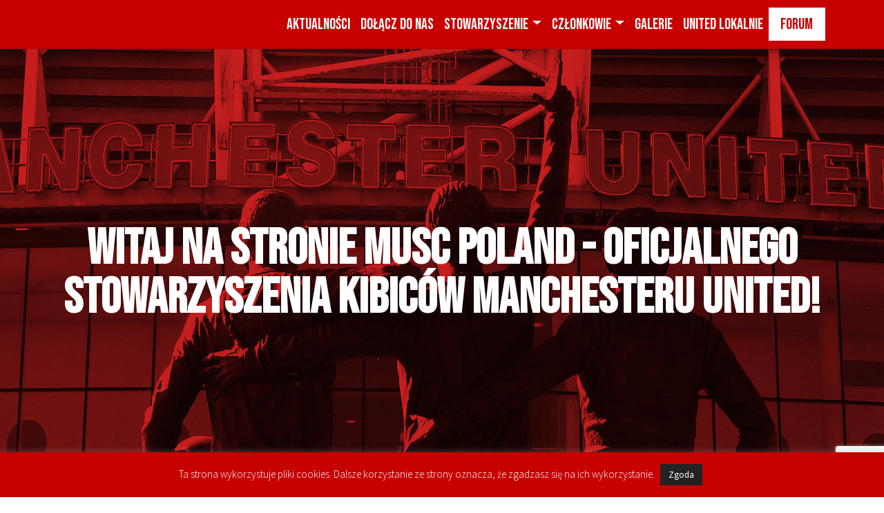

--- FILE ---
content_type: text/html; charset=utf-8
request_url: https://www.google.com/recaptcha/api2/anchor?ar=1&k=6LdRmD0qAAAAABGX5rcq8tdEq6qzqLrFTDvc-osc&co=aHR0cHM6Ly9tdXNjLnBsOjQ0Mw..&hl=en&v=PoyoqOPhxBO7pBk68S4YbpHZ&size=invisible&anchor-ms=20000&execute-ms=30000&cb=rzam00sao5ly
body_size: 48556
content:
<!DOCTYPE HTML><html dir="ltr" lang="en"><head><meta http-equiv="Content-Type" content="text/html; charset=UTF-8">
<meta http-equiv="X-UA-Compatible" content="IE=edge">
<title>reCAPTCHA</title>
<style type="text/css">
/* cyrillic-ext */
@font-face {
  font-family: 'Roboto';
  font-style: normal;
  font-weight: 400;
  font-stretch: 100%;
  src: url(//fonts.gstatic.com/s/roboto/v48/KFO7CnqEu92Fr1ME7kSn66aGLdTylUAMa3GUBHMdazTgWw.woff2) format('woff2');
  unicode-range: U+0460-052F, U+1C80-1C8A, U+20B4, U+2DE0-2DFF, U+A640-A69F, U+FE2E-FE2F;
}
/* cyrillic */
@font-face {
  font-family: 'Roboto';
  font-style: normal;
  font-weight: 400;
  font-stretch: 100%;
  src: url(//fonts.gstatic.com/s/roboto/v48/KFO7CnqEu92Fr1ME7kSn66aGLdTylUAMa3iUBHMdazTgWw.woff2) format('woff2');
  unicode-range: U+0301, U+0400-045F, U+0490-0491, U+04B0-04B1, U+2116;
}
/* greek-ext */
@font-face {
  font-family: 'Roboto';
  font-style: normal;
  font-weight: 400;
  font-stretch: 100%;
  src: url(//fonts.gstatic.com/s/roboto/v48/KFO7CnqEu92Fr1ME7kSn66aGLdTylUAMa3CUBHMdazTgWw.woff2) format('woff2');
  unicode-range: U+1F00-1FFF;
}
/* greek */
@font-face {
  font-family: 'Roboto';
  font-style: normal;
  font-weight: 400;
  font-stretch: 100%;
  src: url(//fonts.gstatic.com/s/roboto/v48/KFO7CnqEu92Fr1ME7kSn66aGLdTylUAMa3-UBHMdazTgWw.woff2) format('woff2');
  unicode-range: U+0370-0377, U+037A-037F, U+0384-038A, U+038C, U+038E-03A1, U+03A3-03FF;
}
/* math */
@font-face {
  font-family: 'Roboto';
  font-style: normal;
  font-weight: 400;
  font-stretch: 100%;
  src: url(//fonts.gstatic.com/s/roboto/v48/KFO7CnqEu92Fr1ME7kSn66aGLdTylUAMawCUBHMdazTgWw.woff2) format('woff2');
  unicode-range: U+0302-0303, U+0305, U+0307-0308, U+0310, U+0312, U+0315, U+031A, U+0326-0327, U+032C, U+032F-0330, U+0332-0333, U+0338, U+033A, U+0346, U+034D, U+0391-03A1, U+03A3-03A9, U+03B1-03C9, U+03D1, U+03D5-03D6, U+03F0-03F1, U+03F4-03F5, U+2016-2017, U+2034-2038, U+203C, U+2040, U+2043, U+2047, U+2050, U+2057, U+205F, U+2070-2071, U+2074-208E, U+2090-209C, U+20D0-20DC, U+20E1, U+20E5-20EF, U+2100-2112, U+2114-2115, U+2117-2121, U+2123-214F, U+2190, U+2192, U+2194-21AE, U+21B0-21E5, U+21F1-21F2, U+21F4-2211, U+2213-2214, U+2216-22FF, U+2308-230B, U+2310, U+2319, U+231C-2321, U+2336-237A, U+237C, U+2395, U+239B-23B7, U+23D0, U+23DC-23E1, U+2474-2475, U+25AF, U+25B3, U+25B7, U+25BD, U+25C1, U+25CA, U+25CC, U+25FB, U+266D-266F, U+27C0-27FF, U+2900-2AFF, U+2B0E-2B11, U+2B30-2B4C, U+2BFE, U+3030, U+FF5B, U+FF5D, U+1D400-1D7FF, U+1EE00-1EEFF;
}
/* symbols */
@font-face {
  font-family: 'Roboto';
  font-style: normal;
  font-weight: 400;
  font-stretch: 100%;
  src: url(//fonts.gstatic.com/s/roboto/v48/KFO7CnqEu92Fr1ME7kSn66aGLdTylUAMaxKUBHMdazTgWw.woff2) format('woff2');
  unicode-range: U+0001-000C, U+000E-001F, U+007F-009F, U+20DD-20E0, U+20E2-20E4, U+2150-218F, U+2190, U+2192, U+2194-2199, U+21AF, U+21E6-21F0, U+21F3, U+2218-2219, U+2299, U+22C4-22C6, U+2300-243F, U+2440-244A, U+2460-24FF, U+25A0-27BF, U+2800-28FF, U+2921-2922, U+2981, U+29BF, U+29EB, U+2B00-2BFF, U+4DC0-4DFF, U+FFF9-FFFB, U+10140-1018E, U+10190-1019C, U+101A0, U+101D0-101FD, U+102E0-102FB, U+10E60-10E7E, U+1D2C0-1D2D3, U+1D2E0-1D37F, U+1F000-1F0FF, U+1F100-1F1AD, U+1F1E6-1F1FF, U+1F30D-1F30F, U+1F315, U+1F31C, U+1F31E, U+1F320-1F32C, U+1F336, U+1F378, U+1F37D, U+1F382, U+1F393-1F39F, U+1F3A7-1F3A8, U+1F3AC-1F3AF, U+1F3C2, U+1F3C4-1F3C6, U+1F3CA-1F3CE, U+1F3D4-1F3E0, U+1F3ED, U+1F3F1-1F3F3, U+1F3F5-1F3F7, U+1F408, U+1F415, U+1F41F, U+1F426, U+1F43F, U+1F441-1F442, U+1F444, U+1F446-1F449, U+1F44C-1F44E, U+1F453, U+1F46A, U+1F47D, U+1F4A3, U+1F4B0, U+1F4B3, U+1F4B9, U+1F4BB, U+1F4BF, U+1F4C8-1F4CB, U+1F4D6, U+1F4DA, U+1F4DF, U+1F4E3-1F4E6, U+1F4EA-1F4ED, U+1F4F7, U+1F4F9-1F4FB, U+1F4FD-1F4FE, U+1F503, U+1F507-1F50B, U+1F50D, U+1F512-1F513, U+1F53E-1F54A, U+1F54F-1F5FA, U+1F610, U+1F650-1F67F, U+1F687, U+1F68D, U+1F691, U+1F694, U+1F698, U+1F6AD, U+1F6B2, U+1F6B9-1F6BA, U+1F6BC, U+1F6C6-1F6CF, U+1F6D3-1F6D7, U+1F6E0-1F6EA, U+1F6F0-1F6F3, U+1F6F7-1F6FC, U+1F700-1F7FF, U+1F800-1F80B, U+1F810-1F847, U+1F850-1F859, U+1F860-1F887, U+1F890-1F8AD, U+1F8B0-1F8BB, U+1F8C0-1F8C1, U+1F900-1F90B, U+1F93B, U+1F946, U+1F984, U+1F996, U+1F9E9, U+1FA00-1FA6F, U+1FA70-1FA7C, U+1FA80-1FA89, U+1FA8F-1FAC6, U+1FACE-1FADC, U+1FADF-1FAE9, U+1FAF0-1FAF8, U+1FB00-1FBFF;
}
/* vietnamese */
@font-face {
  font-family: 'Roboto';
  font-style: normal;
  font-weight: 400;
  font-stretch: 100%;
  src: url(//fonts.gstatic.com/s/roboto/v48/KFO7CnqEu92Fr1ME7kSn66aGLdTylUAMa3OUBHMdazTgWw.woff2) format('woff2');
  unicode-range: U+0102-0103, U+0110-0111, U+0128-0129, U+0168-0169, U+01A0-01A1, U+01AF-01B0, U+0300-0301, U+0303-0304, U+0308-0309, U+0323, U+0329, U+1EA0-1EF9, U+20AB;
}
/* latin-ext */
@font-face {
  font-family: 'Roboto';
  font-style: normal;
  font-weight: 400;
  font-stretch: 100%;
  src: url(//fonts.gstatic.com/s/roboto/v48/KFO7CnqEu92Fr1ME7kSn66aGLdTylUAMa3KUBHMdazTgWw.woff2) format('woff2');
  unicode-range: U+0100-02BA, U+02BD-02C5, U+02C7-02CC, U+02CE-02D7, U+02DD-02FF, U+0304, U+0308, U+0329, U+1D00-1DBF, U+1E00-1E9F, U+1EF2-1EFF, U+2020, U+20A0-20AB, U+20AD-20C0, U+2113, U+2C60-2C7F, U+A720-A7FF;
}
/* latin */
@font-face {
  font-family: 'Roboto';
  font-style: normal;
  font-weight: 400;
  font-stretch: 100%;
  src: url(//fonts.gstatic.com/s/roboto/v48/KFO7CnqEu92Fr1ME7kSn66aGLdTylUAMa3yUBHMdazQ.woff2) format('woff2');
  unicode-range: U+0000-00FF, U+0131, U+0152-0153, U+02BB-02BC, U+02C6, U+02DA, U+02DC, U+0304, U+0308, U+0329, U+2000-206F, U+20AC, U+2122, U+2191, U+2193, U+2212, U+2215, U+FEFF, U+FFFD;
}
/* cyrillic-ext */
@font-face {
  font-family: 'Roboto';
  font-style: normal;
  font-weight: 500;
  font-stretch: 100%;
  src: url(//fonts.gstatic.com/s/roboto/v48/KFO7CnqEu92Fr1ME7kSn66aGLdTylUAMa3GUBHMdazTgWw.woff2) format('woff2');
  unicode-range: U+0460-052F, U+1C80-1C8A, U+20B4, U+2DE0-2DFF, U+A640-A69F, U+FE2E-FE2F;
}
/* cyrillic */
@font-face {
  font-family: 'Roboto';
  font-style: normal;
  font-weight: 500;
  font-stretch: 100%;
  src: url(//fonts.gstatic.com/s/roboto/v48/KFO7CnqEu92Fr1ME7kSn66aGLdTylUAMa3iUBHMdazTgWw.woff2) format('woff2');
  unicode-range: U+0301, U+0400-045F, U+0490-0491, U+04B0-04B1, U+2116;
}
/* greek-ext */
@font-face {
  font-family: 'Roboto';
  font-style: normal;
  font-weight: 500;
  font-stretch: 100%;
  src: url(//fonts.gstatic.com/s/roboto/v48/KFO7CnqEu92Fr1ME7kSn66aGLdTylUAMa3CUBHMdazTgWw.woff2) format('woff2');
  unicode-range: U+1F00-1FFF;
}
/* greek */
@font-face {
  font-family: 'Roboto';
  font-style: normal;
  font-weight: 500;
  font-stretch: 100%;
  src: url(//fonts.gstatic.com/s/roboto/v48/KFO7CnqEu92Fr1ME7kSn66aGLdTylUAMa3-UBHMdazTgWw.woff2) format('woff2');
  unicode-range: U+0370-0377, U+037A-037F, U+0384-038A, U+038C, U+038E-03A1, U+03A3-03FF;
}
/* math */
@font-face {
  font-family: 'Roboto';
  font-style: normal;
  font-weight: 500;
  font-stretch: 100%;
  src: url(//fonts.gstatic.com/s/roboto/v48/KFO7CnqEu92Fr1ME7kSn66aGLdTylUAMawCUBHMdazTgWw.woff2) format('woff2');
  unicode-range: U+0302-0303, U+0305, U+0307-0308, U+0310, U+0312, U+0315, U+031A, U+0326-0327, U+032C, U+032F-0330, U+0332-0333, U+0338, U+033A, U+0346, U+034D, U+0391-03A1, U+03A3-03A9, U+03B1-03C9, U+03D1, U+03D5-03D6, U+03F0-03F1, U+03F4-03F5, U+2016-2017, U+2034-2038, U+203C, U+2040, U+2043, U+2047, U+2050, U+2057, U+205F, U+2070-2071, U+2074-208E, U+2090-209C, U+20D0-20DC, U+20E1, U+20E5-20EF, U+2100-2112, U+2114-2115, U+2117-2121, U+2123-214F, U+2190, U+2192, U+2194-21AE, U+21B0-21E5, U+21F1-21F2, U+21F4-2211, U+2213-2214, U+2216-22FF, U+2308-230B, U+2310, U+2319, U+231C-2321, U+2336-237A, U+237C, U+2395, U+239B-23B7, U+23D0, U+23DC-23E1, U+2474-2475, U+25AF, U+25B3, U+25B7, U+25BD, U+25C1, U+25CA, U+25CC, U+25FB, U+266D-266F, U+27C0-27FF, U+2900-2AFF, U+2B0E-2B11, U+2B30-2B4C, U+2BFE, U+3030, U+FF5B, U+FF5D, U+1D400-1D7FF, U+1EE00-1EEFF;
}
/* symbols */
@font-face {
  font-family: 'Roboto';
  font-style: normal;
  font-weight: 500;
  font-stretch: 100%;
  src: url(//fonts.gstatic.com/s/roboto/v48/KFO7CnqEu92Fr1ME7kSn66aGLdTylUAMaxKUBHMdazTgWw.woff2) format('woff2');
  unicode-range: U+0001-000C, U+000E-001F, U+007F-009F, U+20DD-20E0, U+20E2-20E4, U+2150-218F, U+2190, U+2192, U+2194-2199, U+21AF, U+21E6-21F0, U+21F3, U+2218-2219, U+2299, U+22C4-22C6, U+2300-243F, U+2440-244A, U+2460-24FF, U+25A0-27BF, U+2800-28FF, U+2921-2922, U+2981, U+29BF, U+29EB, U+2B00-2BFF, U+4DC0-4DFF, U+FFF9-FFFB, U+10140-1018E, U+10190-1019C, U+101A0, U+101D0-101FD, U+102E0-102FB, U+10E60-10E7E, U+1D2C0-1D2D3, U+1D2E0-1D37F, U+1F000-1F0FF, U+1F100-1F1AD, U+1F1E6-1F1FF, U+1F30D-1F30F, U+1F315, U+1F31C, U+1F31E, U+1F320-1F32C, U+1F336, U+1F378, U+1F37D, U+1F382, U+1F393-1F39F, U+1F3A7-1F3A8, U+1F3AC-1F3AF, U+1F3C2, U+1F3C4-1F3C6, U+1F3CA-1F3CE, U+1F3D4-1F3E0, U+1F3ED, U+1F3F1-1F3F3, U+1F3F5-1F3F7, U+1F408, U+1F415, U+1F41F, U+1F426, U+1F43F, U+1F441-1F442, U+1F444, U+1F446-1F449, U+1F44C-1F44E, U+1F453, U+1F46A, U+1F47D, U+1F4A3, U+1F4B0, U+1F4B3, U+1F4B9, U+1F4BB, U+1F4BF, U+1F4C8-1F4CB, U+1F4D6, U+1F4DA, U+1F4DF, U+1F4E3-1F4E6, U+1F4EA-1F4ED, U+1F4F7, U+1F4F9-1F4FB, U+1F4FD-1F4FE, U+1F503, U+1F507-1F50B, U+1F50D, U+1F512-1F513, U+1F53E-1F54A, U+1F54F-1F5FA, U+1F610, U+1F650-1F67F, U+1F687, U+1F68D, U+1F691, U+1F694, U+1F698, U+1F6AD, U+1F6B2, U+1F6B9-1F6BA, U+1F6BC, U+1F6C6-1F6CF, U+1F6D3-1F6D7, U+1F6E0-1F6EA, U+1F6F0-1F6F3, U+1F6F7-1F6FC, U+1F700-1F7FF, U+1F800-1F80B, U+1F810-1F847, U+1F850-1F859, U+1F860-1F887, U+1F890-1F8AD, U+1F8B0-1F8BB, U+1F8C0-1F8C1, U+1F900-1F90B, U+1F93B, U+1F946, U+1F984, U+1F996, U+1F9E9, U+1FA00-1FA6F, U+1FA70-1FA7C, U+1FA80-1FA89, U+1FA8F-1FAC6, U+1FACE-1FADC, U+1FADF-1FAE9, U+1FAF0-1FAF8, U+1FB00-1FBFF;
}
/* vietnamese */
@font-face {
  font-family: 'Roboto';
  font-style: normal;
  font-weight: 500;
  font-stretch: 100%;
  src: url(//fonts.gstatic.com/s/roboto/v48/KFO7CnqEu92Fr1ME7kSn66aGLdTylUAMa3OUBHMdazTgWw.woff2) format('woff2');
  unicode-range: U+0102-0103, U+0110-0111, U+0128-0129, U+0168-0169, U+01A0-01A1, U+01AF-01B0, U+0300-0301, U+0303-0304, U+0308-0309, U+0323, U+0329, U+1EA0-1EF9, U+20AB;
}
/* latin-ext */
@font-face {
  font-family: 'Roboto';
  font-style: normal;
  font-weight: 500;
  font-stretch: 100%;
  src: url(//fonts.gstatic.com/s/roboto/v48/KFO7CnqEu92Fr1ME7kSn66aGLdTylUAMa3KUBHMdazTgWw.woff2) format('woff2');
  unicode-range: U+0100-02BA, U+02BD-02C5, U+02C7-02CC, U+02CE-02D7, U+02DD-02FF, U+0304, U+0308, U+0329, U+1D00-1DBF, U+1E00-1E9F, U+1EF2-1EFF, U+2020, U+20A0-20AB, U+20AD-20C0, U+2113, U+2C60-2C7F, U+A720-A7FF;
}
/* latin */
@font-face {
  font-family: 'Roboto';
  font-style: normal;
  font-weight: 500;
  font-stretch: 100%;
  src: url(//fonts.gstatic.com/s/roboto/v48/KFO7CnqEu92Fr1ME7kSn66aGLdTylUAMa3yUBHMdazQ.woff2) format('woff2');
  unicode-range: U+0000-00FF, U+0131, U+0152-0153, U+02BB-02BC, U+02C6, U+02DA, U+02DC, U+0304, U+0308, U+0329, U+2000-206F, U+20AC, U+2122, U+2191, U+2193, U+2212, U+2215, U+FEFF, U+FFFD;
}
/* cyrillic-ext */
@font-face {
  font-family: 'Roboto';
  font-style: normal;
  font-weight: 900;
  font-stretch: 100%;
  src: url(//fonts.gstatic.com/s/roboto/v48/KFO7CnqEu92Fr1ME7kSn66aGLdTylUAMa3GUBHMdazTgWw.woff2) format('woff2');
  unicode-range: U+0460-052F, U+1C80-1C8A, U+20B4, U+2DE0-2DFF, U+A640-A69F, U+FE2E-FE2F;
}
/* cyrillic */
@font-face {
  font-family: 'Roboto';
  font-style: normal;
  font-weight: 900;
  font-stretch: 100%;
  src: url(//fonts.gstatic.com/s/roboto/v48/KFO7CnqEu92Fr1ME7kSn66aGLdTylUAMa3iUBHMdazTgWw.woff2) format('woff2');
  unicode-range: U+0301, U+0400-045F, U+0490-0491, U+04B0-04B1, U+2116;
}
/* greek-ext */
@font-face {
  font-family: 'Roboto';
  font-style: normal;
  font-weight: 900;
  font-stretch: 100%;
  src: url(//fonts.gstatic.com/s/roboto/v48/KFO7CnqEu92Fr1ME7kSn66aGLdTylUAMa3CUBHMdazTgWw.woff2) format('woff2');
  unicode-range: U+1F00-1FFF;
}
/* greek */
@font-face {
  font-family: 'Roboto';
  font-style: normal;
  font-weight: 900;
  font-stretch: 100%;
  src: url(//fonts.gstatic.com/s/roboto/v48/KFO7CnqEu92Fr1ME7kSn66aGLdTylUAMa3-UBHMdazTgWw.woff2) format('woff2');
  unicode-range: U+0370-0377, U+037A-037F, U+0384-038A, U+038C, U+038E-03A1, U+03A3-03FF;
}
/* math */
@font-face {
  font-family: 'Roboto';
  font-style: normal;
  font-weight: 900;
  font-stretch: 100%;
  src: url(//fonts.gstatic.com/s/roboto/v48/KFO7CnqEu92Fr1ME7kSn66aGLdTylUAMawCUBHMdazTgWw.woff2) format('woff2');
  unicode-range: U+0302-0303, U+0305, U+0307-0308, U+0310, U+0312, U+0315, U+031A, U+0326-0327, U+032C, U+032F-0330, U+0332-0333, U+0338, U+033A, U+0346, U+034D, U+0391-03A1, U+03A3-03A9, U+03B1-03C9, U+03D1, U+03D5-03D6, U+03F0-03F1, U+03F4-03F5, U+2016-2017, U+2034-2038, U+203C, U+2040, U+2043, U+2047, U+2050, U+2057, U+205F, U+2070-2071, U+2074-208E, U+2090-209C, U+20D0-20DC, U+20E1, U+20E5-20EF, U+2100-2112, U+2114-2115, U+2117-2121, U+2123-214F, U+2190, U+2192, U+2194-21AE, U+21B0-21E5, U+21F1-21F2, U+21F4-2211, U+2213-2214, U+2216-22FF, U+2308-230B, U+2310, U+2319, U+231C-2321, U+2336-237A, U+237C, U+2395, U+239B-23B7, U+23D0, U+23DC-23E1, U+2474-2475, U+25AF, U+25B3, U+25B7, U+25BD, U+25C1, U+25CA, U+25CC, U+25FB, U+266D-266F, U+27C0-27FF, U+2900-2AFF, U+2B0E-2B11, U+2B30-2B4C, U+2BFE, U+3030, U+FF5B, U+FF5D, U+1D400-1D7FF, U+1EE00-1EEFF;
}
/* symbols */
@font-face {
  font-family: 'Roboto';
  font-style: normal;
  font-weight: 900;
  font-stretch: 100%;
  src: url(//fonts.gstatic.com/s/roboto/v48/KFO7CnqEu92Fr1ME7kSn66aGLdTylUAMaxKUBHMdazTgWw.woff2) format('woff2');
  unicode-range: U+0001-000C, U+000E-001F, U+007F-009F, U+20DD-20E0, U+20E2-20E4, U+2150-218F, U+2190, U+2192, U+2194-2199, U+21AF, U+21E6-21F0, U+21F3, U+2218-2219, U+2299, U+22C4-22C6, U+2300-243F, U+2440-244A, U+2460-24FF, U+25A0-27BF, U+2800-28FF, U+2921-2922, U+2981, U+29BF, U+29EB, U+2B00-2BFF, U+4DC0-4DFF, U+FFF9-FFFB, U+10140-1018E, U+10190-1019C, U+101A0, U+101D0-101FD, U+102E0-102FB, U+10E60-10E7E, U+1D2C0-1D2D3, U+1D2E0-1D37F, U+1F000-1F0FF, U+1F100-1F1AD, U+1F1E6-1F1FF, U+1F30D-1F30F, U+1F315, U+1F31C, U+1F31E, U+1F320-1F32C, U+1F336, U+1F378, U+1F37D, U+1F382, U+1F393-1F39F, U+1F3A7-1F3A8, U+1F3AC-1F3AF, U+1F3C2, U+1F3C4-1F3C6, U+1F3CA-1F3CE, U+1F3D4-1F3E0, U+1F3ED, U+1F3F1-1F3F3, U+1F3F5-1F3F7, U+1F408, U+1F415, U+1F41F, U+1F426, U+1F43F, U+1F441-1F442, U+1F444, U+1F446-1F449, U+1F44C-1F44E, U+1F453, U+1F46A, U+1F47D, U+1F4A3, U+1F4B0, U+1F4B3, U+1F4B9, U+1F4BB, U+1F4BF, U+1F4C8-1F4CB, U+1F4D6, U+1F4DA, U+1F4DF, U+1F4E3-1F4E6, U+1F4EA-1F4ED, U+1F4F7, U+1F4F9-1F4FB, U+1F4FD-1F4FE, U+1F503, U+1F507-1F50B, U+1F50D, U+1F512-1F513, U+1F53E-1F54A, U+1F54F-1F5FA, U+1F610, U+1F650-1F67F, U+1F687, U+1F68D, U+1F691, U+1F694, U+1F698, U+1F6AD, U+1F6B2, U+1F6B9-1F6BA, U+1F6BC, U+1F6C6-1F6CF, U+1F6D3-1F6D7, U+1F6E0-1F6EA, U+1F6F0-1F6F3, U+1F6F7-1F6FC, U+1F700-1F7FF, U+1F800-1F80B, U+1F810-1F847, U+1F850-1F859, U+1F860-1F887, U+1F890-1F8AD, U+1F8B0-1F8BB, U+1F8C0-1F8C1, U+1F900-1F90B, U+1F93B, U+1F946, U+1F984, U+1F996, U+1F9E9, U+1FA00-1FA6F, U+1FA70-1FA7C, U+1FA80-1FA89, U+1FA8F-1FAC6, U+1FACE-1FADC, U+1FADF-1FAE9, U+1FAF0-1FAF8, U+1FB00-1FBFF;
}
/* vietnamese */
@font-face {
  font-family: 'Roboto';
  font-style: normal;
  font-weight: 900;
  font-stretch: 100%;
  src: url(//fonts.gstatic.com/s/roboto/v48/KFO7CnqEu92Fr1ME7kSn66aGLdTylUAMa3OUBHMdazTgWw.woff2) format('woff2');
  unicode-range: U+0102-0103, U+0110-0111, U+0128-0129, U+0168-0169, U+01A0-01A1, U+01AF-01B0, U+0300-0301, U+0303-0304, U+0308-0309, U+0323, U+0329, U+1EA0-1EF9, U+20AB;
}
/* latin-ext */
@font-face {
  font-family: 'Roboto';
  font-style: normal;
  font-weight: 900;
  font-stretch: 100%;
  src: url(//fonts.gstatic.com/s/roboto/v48/KFO7CnqEu92Fr1ME7kSn66aGLdTylUAMa3KUBHMdazTgWw.woff2) format('woff2');
  unicode-range: U+0100-02BA, U+02BD-02C5, U+02C7-02CC, U+02CE-02D7, U+02DD-02FF, U+0304, U+0308, U+0329, U+1D00-1DBF, U+1E00-1E9F, U+1EF2-1EFF, U+2020, U+20A0-20AB, U+20AD-20C0, U+2113, U+2C60-2C7F, U+A720-A7FF;
}
/* latin */
@font-face {
  font-family: 'Roboto';
  font-style: normal;
  font-weight: 900;
  font-stretch: 100%;
  src: url(//fonts.gstatic.com/s/roboto/v48/KFO7CnqEu92Fr1ME7kSn66aGLdTylUAMa3yUBHMdazQ.woff2) format('woff2');
  unicode-range: U+0000-00FF, U+0131, U+0152-0153, U+02BB-02BC, U+02C6, U+02DA, U+02DC, U+0304, U+0308, U+0329, U+2000-206F, U+20AC, U+2122, U+2191, U+2193, U+2212, U+2215, U+FEFF, U+FFFD;
}

</style>
<link rel="stylesheet" type="text/css" href="https://www.gstatic.com/recaptcha/releases/PoyoqOPhxBO7pBk68S4YbpHZ/styles__ltr.css">
<script nonce="BQMvFKogkVahk0s0zAo3uQ" type="text/javascript">window['__recaptcha_api'] = 'https://www.google.com/recaptcha/api2/';</script>
<script type="text/javascript" src="https://www.gstatic.com/recaptcha/releases/PoyoqOPhxBO7pBk68S4YbpHZ/recaptcha__en.js" nonce="BQMvFKogkVahk0s0zAo3uQ">
      
    </script></head>
<body><div id="rc-anchor-alert" class="rc-anchor-alert"></div>
<input type="hidden" id="recaptcha-token" value="[base64]">
<script type="text/javascript" nonce="BQMvFKogkVahk0s0zAo3uQ">
      recaptcha.anchor.Main.init("[\x22ainput\x22,[\x22bgdata\x22,\x22\x22,\[base64]/[base64]/UltIKytdPWE6KGE8MjA0OD9SW0grK109YT4+NnwxOTI6KChhJjY0NTEyKT09NTUyOTYmJnErMTxoLmxlbmd0aCYmKGguY2hhckNvZGVBdChxKzEpJjY0NTEyKT09NTYzMjA/[base64]/MjU1OlI/[base64]/[base64]/[base64]/[base64]/[base64]/[base64]/[base64]/[base64]/[base64]/[base64]\x22,\[base64]\\u003d\x22,\[base64]/CsGTDkmvDgcOtWRQfVsKJw4VKw5TDslPDu8OqE8KiXiTDpn7DiMKoI8OMIFkRw6gmSsOVwp4xC8OlCAwbwpvCncOywoBDwqYLUX7DrmAywrrDjsK7woTDpsKNwqBdADPCuMKCN34swqnDkMKWCBsIIcOjwpHCnhrDhsO/RGQ7wp3CosKpGcOAU0DCpMOnw7/DkMKZw4HDu25dw6lmUC1Dw5tFYWMqE0PDocO1K1nCrlfCi3PDnsObCHjCm8K+PhPCim/Cj11yPMODwp/Cj3DDtWoFAU7Dil3Dq8KMwrcDGkY1fMORUMKywqXCpsOHGjbDmhTDksO8KcOQwq/DksKHcGfDh2DDjzhIwrzCpcODMMOucwx2Y27CmcKgJMOSEsKzE3nCkMKHNsK9TQvDqS/DpcObAMKwwqdPwpPCm8Ojw6rDshwzL2nDvWY3wq3CusKbVcKnwoTDjhbCpcKOwoXDncK5KWbCtcOWLGA9w4k5IVbCo8OHw57DgcOLOX5vw7wrw7LDuUFew6UKakrCrjJ5w4/DpWvDghHDiMKCXjHDkMOlwrjDnsKhw5Y2Twsjw7ELMcOgc8OUCkDCpMKzwo7CksO6MMOpwoE5DcOjwrnCu8K6w5dUFcKEe8KJTRXCrsOzwqEuwoN3wpvDj1fChMOcw6PCmyLDocKjwqLDkMKBMsOFT0pCw5TCqQ4oSsK0wo/Dh8Kkw7rCssKJacK/w4HDlsKwGcO7wrjDoMKDwqPDo1YHG0cMw5XCohPCo1Aww6Y/NShXwpA/dsOTwo8/wpHDhsKkH8K4FXV8e3PCr8OAMQ9lVMK0wqgVJcOOw43Dml4lfcKsKcONw7bDsRjDvMOlw6xbGcOLw67DqRJ9wq/CpsO2wrcXATtYU8OObQDCskQ/[base64]/DhzXConvCkMKYw6drYkVpM8KtwrjDgFLDn8KsHD3Dj0EuwpbCjsOHwpYQwoDCqMOTwq/DtRLDiHocQX/CgSIjEcKHWsO3w6MYWMKOVsOjJlA7w73CpMOufh/CvsKowqAvXF7CoMOFw6hCwqYSB8OUBcK4PiTCk3hKCMKrwrDDogJ6fcOFPsOkw4IdeMOjwoYYFkgHwp8hHkvDpsO5w4FPITHDrkd4EkXDjBg9IMOkwpbCsRYzw67Do8KMwp4dEMKmw7/DhcOUOcOKw6TDk2bDmTsYcMKvwqs6w5xzHMKXwr0pfcKsw7/[base64]/Ds8KMw6xWwo/DlcOZw7t9wpABwroRw7rDs2t+w7YCw4jDhcK5wqDClx3CgX7CpyvDszvDqcOGwofDm8KUw4h2FRgMNVJCZ1zCvizDu8Ocw5bDs8Khb8KJw5V0JyLCjxUafxPDs2ZWZMOTG8KUDAHCuFHDsy/Ct1fDqAnCp8OXKChHw4XDmMOHF3/Ch8KmQ8Oowr5hwpHDlMOUw4PCg8Oqw6fCsMOQGsK2Z3nDlsK3aW8Jw5nDrHvDlcKNNcOlw7dDwqvDtsOAwrwGw7LCrX4uYcOlw5gPUH0ZFzgIaGNvUsOew6QGbhfDpRzDrg8ERH3ChsOSwppSbCoxwqgpGR5LMw4gw7k8w5ZVwpEYwr3Dpg7Din/[base64]/DhTrCvEYdNcKfwprCojfDu301wqfDusOhw7fCt8KlMF3CmcKawrl+w5/CtMOaw7/Dt0/DmMKkwrHDpD/[base64]/CqsOrI8OCwqoDDcK/[base64]/DmMOAJ8KmMlnDlsOswptmw7TDncOHMMKXwoNCw7gLE3MTwoZ9P37Cg2zClAvDhk7DqhPCmWhpw73CqBPDncOzw7LDoQLCg8O5SAZTwrFXw7c8wo7DqsOOUmhhwp82wp52b8KTR8OVV8OqG0xRVMKrGSXDlcObc8KuaxN9wpTDh8K1w6fDssK5AE8Rw4cMGjDDgm/Dk8OdLMK0wo7DkWjDl8KWw7Ulw7lMwpQVwqNMwr/DkTpTw5tJNHprw4HDscKRw7zCuMKRwq/DnsKGwoECSXw6QMKzw7AJQmJYPwJ7GV3DusKswqZbIMOtw5t3R8OAQw7CvTjDtcK3wpnDg1wbw4vCsxZCNsK8w7vDqmcHNcOCeHPDk8OXw53DrsKlE8O1YcObwoXCtTLDqTlAEC/CrsKQMsK2wrvChGDDicKlw5xFw67Cr0zCvBfCn8OAcMOEw641e8OQw6DDg8OXw5QCwqPDp2jClCVsSw44FGIFXsOLaSDCiiPDrcKSwr3DgcOrw70qw6DCqRRkwot0woPDqsKgRBRoGsKCdsOwTsOIwpnDucOMw6TCsV/CjBE/OMO9F8K0c8KmD8OXw6vChX00wpzDlGA3wqErwrAmw4/DgsOhw6PDv3LChHHDtMO9FhrDjBrCvsODG35+w6tvw5/DpMOjw49ZHAnCpsOFG0ZcE08YB8Oawp1two5vBRtcwrZ8woLCrcOKw57DqsOtwr9gY8KCw4paw6TCuMOWw7k/ZcOPXgrDtMKRwpRbCMK7w7HCiMO4Q8KewqRYw4hOw7pJwrvDgMKnw4Y/[base64]/CpMOkw4xANcKaw4xXTcKqAMOBQD/CtcO0QsO5XcOyw5Q6QsKPwpXDsWZ5wrQ1Mj8zIMKhSDrCgEcRXcOtbcOgwrjDp3TDgVnDmV1Dw7/DsFlvwoXCrAosGETDkcO4w5wOw4JAEj/DnkxEwo7CsX8nBWzDgcOAw7fDozYLQcK8w4Zdw7HDgsKVw57DssOrYsKNwqgkecOyacKwM8OFA2R1wrTCpcK3bcKdVwgcP8OeFBjCjcODw7w7RBfDs0rCnRjClcO+w5rDs17DoR/[base64]/CqcOSwr5aAlJawqMeaTnCvRnCtsK+dik5w5fDk0kzNldceV0PGDnDgwRJw4ccw59FF8K4w5goXcOBQMKBwrxlw5wLchZ6w4jDtlokw6UoDcOrw7cXwqvDv0rCkR0Af8Oww5RrwpJAA8Kgwo/DrXXDrwLDi8OVw6rDt38SWmlhw7TDrzcFwqjCmQ/CqgjCknMzw7tGZ8KdwoMnwrthw68ZIcKnw4vDh8Ktw4hGdUvDksOpOjIDHcKcRMOiLyLDkcO9MsKFBy9uIcOKR33CvMOlw6bDm8OODg7Dj8Kxw67Do8K1PzMCwqvCuWnCn3Utw6MXBMKlw5cwwqcEfsK1wo7Cvi7CrBg/wq3CscKIEAbDkMO0w60ACcKnBh/Do1XDt8OUwoHDhzrCpsKtXxfDrxvCmjZkLcKgw5snw5Qhw4gNwo1QwpwAQSNzGAIUc8K/w6zDj8KQQHTCpEjCp8OTw7NXwpPCrcKDJUbCv1QVW8O9PsOcCgjCry89P8KwcBzDqWHDgX4/wqZ1eFLDjy1bw7U5T33Dt3XCt8KhTRTCoWvDvWjDp8O1MFEFNWokw7ZBwo8uwoFAZRQDw4bCrcKwwqPChj8Pwp8DwpLDncO0w7Epw5/[base64]/Ch8Kfw6gYwojDicKCZMOjwrpMIMO+wqcRFV7Dpk14w5YZw6Jnw7xlwrDCuMO9CHvCh1/Dtw3CkzXDr8KFwqzCtcKPTMO8WcKdRA89wp90w6TCokvDp8OsKcOUw6dow43Dph9rJ2fDjC3CjnhkwrLDkmhnASrCpsKFUCoWw4R9S8KXP1jCviIqFMOAw5Naw5vDuMKccE/DlMKuw41SAsOZSl7DlDQnwrV5w7ReJ2srw7DDsMORw5EjGkY8TS/CrcOjdsK6fsOgw6RJCTwpwqA0w5rCtBwIw4TDo8KiKsO8A8KiasKETnDCi2woc3jDvcKkwp9BMMONwrPDoMKTVFPCrnvDksOUIsO+w5M1w4fDscOEwq/DpsOMfcKEw5/Dolw3QcO5wrnCscOuIV/DqkF7JcOoJzFkw6/DjcOLRGrDqmghTsO4wqFAOHBxXwHDk8Kjw6dmQMOlNG7CsifDs8KUw4JEwpQlwpTDvXbDjk82wqHCgsKywr1QF8KPV8OIOijCq8OHLV8WwqRqOwkmSETDmMKjwok2N0taSMO3wq3Cim3CicOdw69AwopewqbDpcORGEdkBMKwBC/DvTfDgMKKwrVAHnzDr8KVY3PDtcKKw7sQw7Eswp5UGUPDgcO2McKOc8KwIlJ7wrDCs3NXcUjCrFJ8dcKTUk4pwpbDqMK8QjTDhcKvZMKnw6nDp8KbL8OfwoRjwo3Dl8KccMO/w5jCmMOPSsOgBwPCmDPCuUwNWsK8w7jDk8Opw65Sw5Q/L8KUw49aOzbDgiFAKcOiIMK6Sx80w5lrHsOCYsK6wpbCvcK4woYzSibCqsO9woDCrRXCpBHDpsOyHMKGw7rCl1TCj1DCskjCpi1lwr0hRMOkwqPCo8Oew59+wqHDhMO6YyZww75/[base64]/CpULDl8KJwqfDjkjDrsOxw4DCqQgWw6gbw4NXw4cOeFwHOMKpw6lpwpjDuMOhwpfDicKGeRzCocKeSjY8f8KZdsOQUMKVw5V0OsKXw5E9FhHCvcK+wqjCmit8wpvDviLDpgjCujo1DHVxwoLCrEjCnMKodsOJwrsFBsO6G8O/wp3DgXNCSGs5JcK+w70nwpRjwrZOw5nDohzDv8OGwrItw4zCsH0XwpM8VMOPNWXCqMK0w5XDlwbChcKEwpjCp1xIwqptw4g2wpd0w61ZIcOfGmTDiEXCqsOCO37CqMKDwpbCo8O3SSJTw6DChj1sSQ/DtUnDoUoHwrtrwq7DscOaHhFuwqIORsKiHhbDsVRrb8KhwqvDgHTCi8KQwrFYUgnCgwVuGHTCt38bw4DCmktRw5fChcKLUFTCgcOJw5HCp2IlAU9kw6UTHTjCumY/[base64]/Cu2NFMMKTwr/[base64]/[base64]/DiSLCsRYYw4gvJMOfwqlowqzDu8OvwoBcRicGwrPCjMOwdm7Cp8KuXsKbw5AUw4YyI8OpGcK/AMKrw780XsOrFRPCoCIHXlQlw7LDnUg7wqnDvsK4PcKrcMOswqXDuMOLEH3DjMOBI3crwoDCscOpMMKmBn/DksKIbi3CocKGwr9tw4pfwo7DgMKSbWJ0LsOEJl7CvTVsAsKeIAPCncKXwoREXTPDhGvCl3nDoTrCqDQiw7oHw4XDqVDDvhZnRsOAYAYNw4TCtcKsGlLCngrCjcO5w5IiwqcZw5IuYlPDhyLCrMKOwrFbwpUcNn4Mw4pBGcObTsKqasOwwo0zw6rDoR9jw57CisK/[base64]/[base64]/[base64]/DtMKiM8OTwqfDosOjNQlvwoHDlsKUwocAw73CoUPDlMOqw77Dq8OEw4DCmcO/w44uRCdsFDrDm1wAw58owrB7BFdfIGLDrcOYw5XDpU3Cm8OeCifCkzPCmMK4MMKoD33Cj8OEUcKlwoZfCF97R8Kdw7dawqTDtxl0w7nCt8KzG8OKwrAnwpJDD8OmEVnCpsKyJsOOZTJgw43CnMONEcOlw6l4w5opVxR4wrXDvjUmccK3NMK/XFcWw7gXw6rCu8OoD8ONw6FnYMObJMKvGj5iwoHChcKVI8KJDMOUBcO6Z8OpSsK+MlcHCsKhwqYyw7nCnsK7w6dHJgXCnsOaw53Cjz5ZCQkyworDgH8Xw6DCqGrDksKMw74/ci7Ck8KDDQ3DjsOiWW/CrQfCkF5uVsKdw47DoMO2wrd4B8KfccK+wrsAw7TCiEVabMOPTsOQRwI0wqTDjHVIwpA6CMKdRMOGGFTDrFMvEcOTwrTCsijDusOYQMOab3ccK0cew6h2EQLDmUU0w6nDiGPCrkhWD3PDuw/DnMO3w50yw5jDs8K7K8OTZiVEXcOmwoskLHTDqcKYEcK3wqXCnCJwKsOkw5oyRsKQw5MEWglrwrtfw5nDqAxnV8Oqw6DDmsKrNcOqw5c7woV2wo9Cw75wB3oRw43ChMKqSQ/CrTwZSsOdMsOxLMKMw64PBjbDgsOFw47CksKhw6TDvxbCty3Cgy/[base64]/Cr8Ohw5Fqwp7CrCFowqnDrAHCm8KRKTvChmnDlsOtJsKxLjM3wpcTw5ILfHTChgVjwo4kw6d1NHoJacOrJsO4TMOZP8Ocw75nw7zCncOnEVLCgjxewqYJCcKtw6zChkRDfzbDoD/DpEdsw6jCqU0rScO9PyPCnk3CkThyQ2/DvMKPw65DcsK4GcKPw5V/[base64]/DkG0eeBU3wocIEDLDnXDCgSxwW8Ogw6Ehw4rCoFXDjWfCuSHDm2vDiBnCt8K9TsKwZhgFwoorFjBpw6AAw4wtUsKgHg8KbXs3Ih0HwrzCuWrDjFXDgMOCwqIqwo8Gwq/DtMOcw5wvb8OswofCvsKUCyXCmjXDhMK1wrwrwrUOw4MTNUTCsUh7w6kXSTXCmcObOcOYc0nCtVAyEcOywrtqam0sGMOCw5TCsyY3wpTDt8Kkw4rDjsOnHgscTcKDwqXCmMODYAnCtcOMw5HCgBHCmcO6wp/CuMKNwrwWKQ7CtsKIV8OBUz7Du8KIwpjCiBIjwpnDjg8owoHCtyArwoTCvsKywrd2w6cTwpjDiMKbZsO+wp3DrAs5w5EuwpFUw6nDn8KYw7kHw4dWDsOZGizCpG/DocO7w5Vjwrstw7scwokZU1oGUMOoNcKtwqMrCF3DkQPDkcOmTV0RUcK2A30lw4MRw4TCisOiw7XCpcO3OsKla8O8aVzDv8K1N8O3w7rCrMOMJcOKw6bCuwfDnizDhgzCumkuIcKrRMOLPSXCgsKDAlhYw4nCu2/DjX4EwrbDisKqw6QYwq/CnsOEG8K3EMK8KMKFw6AVFH3CvlcWIRvCtsO2KT1DNcOAwrZKwphmVsKnw6kUw7gJwpcQQMO8I8O7w51oaTFGw7pjwpzCq8OfbsO6QzHCn8Omw7x/w5DDvcKAYcOXw6HDucOMwpwhw7zChcORGg/DiF8rwovDq8O5fUpNX8OHCW/DnsKdwrhQw4DDvsO4w4kxwpTDuyhSw4EqwpwPwq4ITjXCj0HCl1/CikjCicOkN1XCiFQSPcOATi7Cm8O3w4oUGildZlF3M8OEw5bCn8OXHFPCuBU/Gi4cU1rCmTBUQA4FQE8kVMKMLGHDtcOxMMKLwp7Dv8KGVEYOSj7CjsOoXcKOw7fDpk/DnhPDv8O3wqDCjTsSIMK7wr/DiAfCkXTCqMKVwrTDm8OIQUdyMl7DlkEbXBR2CcOBwpvCm3dzaWRhZwDCrcK0aMOFYsKcHsK3L8OLwpFqLwfDpcOhHEbDmcKzw5s0GcOuw6VSwrPCp0dKw6/DqmYQNMK/dsO1WsOzW3/CkS/Dv2Fxw7PDpg/CvHQAP0LDgMKGNcOiWwnDhE1iNMOfwr99NBbCrC1Jw7dTw67Cm8OHwqp4QGnCnB7CpCBTw6PDlD4IwpLCmFlUwo/DiEx4w4jCgi1fwqcWwp0iwoIRw49Rw5w5CcKcwp/Do1fCkcOVOsKAPMKGwrPDkAx7Sg8+WcKawpfCocOVA8OVwoRswoIGGgJDwqfDhHU2w4LCviBqw47CnX91w54Jw7fDiwAGwrMEwq7Ck8KtbG7DsDdVe8ObVsKVwp/[base64]/Dr10jYsOlw5TClkN2dykjwo7CpgV5w5lsVGPDvj/[base64]/w70RdMOeLi0Sw47Cn8OUwrHDogVFJsO5w6tRYmstwoLDpcKuw7TDj8O6w6nCm8OMwoXDlcKddktAwrTCixdaORfDiMKQDsOFw7vDrcO7w4Nqw7bCocK+wpvCocKRDELCvC1Xw7/CsnbDqG3DksOvw7MyYcKUWMK/L1PDnidNw47Ci8OOwpVRw4PCgsK7wrDDsWMQBsKKwp7DiMKuw49HYcOlGV3ClsO5MQjDm8KNbcKaAUZGdlZyw6kWckpbTsOjT8Ogw6TCiMOWw6sla8OIEsOlF2FKDMKfwo/DvHHDrgLDrF3Cgil3CMKPJcObw7BTw7sfwp9TbinCtcKoVSPDo8KuKcK7w6VJwrtQD8OWwoLCgMOYwqnCiTzDh8OUw5/DosKlcn7ClWU3acOowpzDhMKtw4JmBxlnFx3CtCw+wo3CkGc6w5DCtcO2w7/CvMODwo/Dt2LDmMODw5PCvkfCjljCv8KtDz1Zwr1TRGrCoMK/[base64]/[base64]/wqNOw7HCkF7Cn8KgQMKrw4Esbktew4I+w6NIDmIIPsKKw7QBw7/DqBdkwofCh03DhknChHQ4wpDCqMKmwqrCsFISw5dRw75VScOzwrPCrcKBwpzCp8KnLx5Zw6XDocOqfwnCkcODwoszwr3DrsKew79ZaVbDmMKVJjbCpcKNw65bdhUPwqdLPsKlw4XClMOSIWMywpYEXcO5wrN4Nw1ow4NNRWfDrcKhQy/Dln4qa8KKwo3CpsOgwp3CvMO4w6Yvw7bDgcKww44dw7rDl8OWwqrClcOEWRAGw6bCj8OGw4vDn38aMgJyw7vCmsONBlPCu37DssOYTX7DssOVRsOFwofDk8OZw6nCpMK7wrt8w4MlwqF/[base64]/Dl1PDp8OuZAPDmT5MwoBHw5Jjwp7DlMKwwoMKBsKhQAzCgB/DvQ7CvjjDuUZxw6PDqsKOHAJNw7YbSMOjwpRuU8OxSyJXQMOzacO1a8OqwoLCrGrCsVgcIsOYGwjCjsKuwpnCvGtHwpJNG8O/IMKawrvCmhVxw4zDoXhTw6/CqcKkwo/DosOiwrvCmFLDjHRew5DCjlHCkMKOJU4pw5TDrsOJcVPCn8K8w7EhIUXDpkXCnsK+wpXClhR/wqrCuhrCv8Ogw5EEw4FIw4DCjQhbG8O4w6/DlTd+N8OrY8KHHzzDvMKpVm/Ch8Kbw7MRwocIFSbChcO5w7IcScOlw78iZsOMbsK0AcO1BBJewowAwqV0wobDgl/DsQHCjMOSwpTCqcKfL8KIw6zCmATDl8OHVMOGXFc+JCwBIcOFwoLCmxkmw77Cgk/CgwjChltMwrnDs8KXw4RgKil9w4DCjwHCjMKtKAYSw5hBR8Kxw5MrwrBRw57DjWnDoGFHwootwoVOw67CmsOEw7LDkcOfw5N6McOIw7PDhjvDgMORCn/ClVnDqMOoPS7DjsK8QmLDn8Orw4gMVxcQwqrCtWUTbMK0C8ObwofCvyXCpsK2QsOfwpLDnxRJDAnChifDpcKLwqhvwp/CisOkwrrDlDrDm8Ofw6vClBMjwqPChFbDvsKBW1ROFxbCjMOhJ3fCrcKUw6I+wpDDjWEJw5Rpw6/CkwvCusOrw6HCrcO4FcOFHsOrcMOdE8K7w55WTcO5w6XDm2x9Z8OGLsOfR8OMK8OGWQvCosKwwrglXTrChC7DiMOJw7vClj0uwqxfwp7DnAfCgH8FwpfDr8KLw5TDp01+w5UfF8K4EcKXwpZdSsKdPEMywo/[base64]/[base64]/Dj2XDn0p1w5MWJjvDl2MqHcKCwprDl1dbw53Cv8OTeG4Hw4fCkMOgw6fDlMOKDxx7wrcrwr3CsBodUhfDgT/Cn8OIwo7ClCBUPcKvLMOgwqXDk1/Cml3Cl8KsD3ArwqtkRVPDrsKSZMK4w6/CsEfCgsKgwrERSXA5w6DCpcO3w6ofw7XDpk3DvgXDoUQPw4jDp8K6w5HDqcK8wrPDuiINwrIUZsK1d1rCtxnDtGgawo4zFl4fBMKpwqZHBmZEb2TCtTrCgsK8CsK5bGbCqh8yw5d3w5vColdBw7I0Zz/Cr8OGwrVQw5nCo8O8RXgjwobDoMKmw7hDbMOaw7xdw5LDjMOCwqxiw7RZw4bCiMO/UBrCiDzDq8O6R2l0wodTJHDCr8KWPcKEw6FDw7l7w6fDqcOAw51gwqnChcOiwrTChGtSU1bCtcKawqnDmVBLw7BMwpPClHJ7wrPCmnTDqsK+w65nwozDt8OtwrwVfcOKB8OYwojDjcKbwpBBV1Q1w5BYw4XCqAnChCUodTsPPETCs8KLdsKwwp1/[base64]/CogPCqMOydMOsGCPCnsO5JsKxw6pGVHwZasKbHMOXw6XCmsKcwrNufcKdRsOYw6thw4HCmsKvJH3CkgsGwrIyVHJXw4jDrgzCl8OXb3xgwqcQNG3CmMOpwozCpMKowqzCu8O9w7PCrygOwq/DkGDCvcK3wqopQRLDmMKZwrbCjcKewpZfwqPDqhQtcGbDvxXCv3IBbWXCvXovwonDoSo0BcO5KyVLPMKjwrTDjsOmw4bCm1wXY8KtD8OyG8Ojw5trAcKoBcK1wobDlUPCpcOwwpBcwqHChxQxLVLCq8O/woZWGEplw7hkw7I5asKvw4HDm0Ydw6YUGh3DqMKGw5Bfw4TDksK1aMKNYAhuACsjUMO5wqfCo8K1WxJIw6cDwpTDgMOaw4kxw5TDtDs+w6PCnBfCpm/CncKMwqYAwr/CuMONwp8pw4DClcOlw5TDmMOob8O1LmjDnXYuwqfCvcKnwpBEwpjDqcOhw5oBIj/[base64]/w6swTCPDgFU4Dngfw6oaw7ttw7PCm1fDvVk7ESvDgcOYDGbCjDbDo8K/ER7CpcKTw6rCvcKgM0dpAEFyOcK3w5YnLCbCrCB4w4jDgHx2w4cZwpnDrsOaEMO5w4zDrsKdA2jDm8O8B8Kewr1nwqnDmsKCMUzDrVg2wpbDo0sFV8KHS1Rtw5fDiMOPw5PDi8KbCXXCvyYEK8OnUMK/ZMODwpFTBDbDjcO/w7vDoMOGwqrClcKIw4k9GcO/wq/Dm8OZJQPChcKLIsOXw7BDw4LCnMKXwpF8LcObQMKpw7ggwqfCrMKOSFPDkMKZw5DDjVsAwq0fbcK4wphUXDHDosOMB0ptw4TChhxGwozDpHDCuSnDlBHCnjpcwpnDicK6wo/[base64]/DgMOrZRNiOUXCl8K2wo0Hwq0nOMKLSsOwwqbDgsO1ZRoTwr5uUMOfBMKsw5HCtW5ZbMKSwpl3PwQKV8KFw4zCvDTDlcOEw4/Ct8KqwrXCiMO5HcOEfm4xJkXCrcKHw5ESbsOZw67DkT7DhcOIw4XDk8KUw7DDp8Ogw4zCs8KWwqcuw75VwqTCnMOccVrDsMK4JW1aw58ZXhoDw5nCnFrCsmTClMOMw7cYGSTCsXM1wovCmGHCp8KnYcKfbMO2Jz/[base64]/[base64]/CvsK+wpJ1Bkccw47CssKsw5zCn8KhHikqw68nwqVBKxFLa8KtdgXDj8OAwqzDpMKOwr3DncOCwqvCuzHCmMOBLi/ChQA8BVVpwrLDicO8DMKOBMKzDXLDqsKQw780RsK8Ckt3E8KUccK7Ui7Ch3TChMOtw5rDmcOvfcOSwoHDrsKaw5rDgUAZw70fwqkyJi0vRlkewr3DkHDCgyDCqTHDoBbDgT/CqwvDvMO2w4RFAVDCnUpNA8OnwoU7wpDDtMKXwp4+w6EJCcOsJsKWw74WWcODwrbCvcOqw51Hw7Upw5UewrISHMOtwoQXGh/CqQQow5rDrF/CgsOfwr1pMx/[base64]/[base64]/wqbCt8K0N2nDq8OOw6XDkMOKeB0VAy7DrsOCf8OCfQtUGRBEw4jDmxFkwrfCucOqGTlrwpLCvcKyw79Iw7dYwpDCpGVKw6sPODdJw7DDkcOWwo7CiUvDlBZnXsK+PsO/[base64]/XgXCncOrHMOnKcK2wql8KTlhw6rCrGw2GcO4wq/[base64]/CvwLDpsKHJMKrwrXDqMO0w5c6w6zDvmslH1DCkMOMw5PDkwzCj8Krwqs4d8OQUcOjFcKOw7N4w6vDsEfDjgbCllPDiyrDlTXDh8Kkwqd/w5LDjsOEwrpFw6lSw6Ezw4UTw4fDoMOULjrDp23ChnvCgsKRcsOHSMKzMsOqUcKEHsK0PClXYjXDh8KrHcOGw7AWLA9zJsONwqFlP8OFM8OZNsKRw4/DlcO5wrsLTcOyPRzDshTDiEfCg0rCgnMew5IUHSsIUsKrw7nDolvDm3YSw6jCqUXCpsOmfsOEwqZNwq7Dj8Knwpgrw7vCrMKMw5pSw6xLw5LCi8OGw5HCnGHDgk/ChsKlezrCscOeKMOUwrbDoVDDk8OfwpFKYcOzwrIPVsOAZMO4wocWKsOQw4zDlMO1QTHClmvDmXY1wrQCc2V8NkHDkSDCn8OQCnxWwosjw45Xw63Di8Onw44cWMObwqlrwrJEwrzCry7CuHjCusKawqbDlHfCtsKZwpvCrXTDhcO2EsK7aFzCtg7Ci3/DiMODMFZvwpvDs8Ouw44TCwVqwpHCqFvDlsKhJiHCmMOcwrPCocKCw6/DncKjwptHw7jCqW/[base64]/[base64]/[base64]/Cv8KkDMKmKcOIKR/DhsOCwp7CnhHCqXxFZMKcwqTCt8O/wqFbw74sw7DCrHbDphRdBMO0wofCs8KUCDFxMsKSw7xRw67DkE/CocKrYFsKwoVjwrU/VcObQ18aYcOcDsK8w73CvUBxwrN6wrPDmVIXwoQ6w6zDocKzJcKrw5jDghBPwrZhNjYgw4vDp8KEw6/DjsKbWlbDpG3DicKBZF4lM3nDkMKXLMOHcz5qIzQvFmLDmMO2E3wSEA8rwoTDgCLCv8Kuw6p4wr3CjHglwqIJwpRZcUvDgsK9JsO1wqfCk8KidsOnUcOzOBdoYitbHm8LwrDCpDXCiWIvZQTDkMO6YmPDt8KUP3DCpDd/TsKpGCPDv8KlwpzCtVwhccK7T8ONwrlIwq/CtsO+PSR6wpvDoMKxwrclN3nCk8KMwo19wpDDnMKKF8O0YxJuworCg8Ocw4d0wpDCs3/[base64]/[base64]/Ck8OnwqXDiArCtUwUcMOGwoLCsMO2fsKRw4FHwqTDnsKxwqx8woYSw6pyKsOSwo5PUsO7wqAXw71COsKww6ZLw6rDj3N9wrXDucKlUU7CtRxCGgXCgsOEOcORw6HCncOXwog3Iy3DosKSw6vCusKgZcKWBHbCl0Nmw493w4zCosKxwp/CuMKjBsKfwqR0w6Mhw5PCkcOAOmluREVtwolwwqY1wq7Cv8Odw67DpRjCpEDDocKZFSPChMKNY8OlUMKZBMKaPTrCucOuw50mwobCqXdrXQ/Dh8KXw5wDccKESRTChkHDsCQVw4JySH8Qw6g4JcKVA3fCsVDChsOmw5wowp0jw7vCv3/[base64]/w5XCosKewrA7woLDrsKnJ8KSwqPDpCLCvTEJA8OuPjPChVfCrVgIZHjCmcK7wosXwplfdsO+YWnCr8Kyw4XDkMOMWlzDpcO1wo5bwoxQRVpMM8OhZEhNwonCvMOjZC84SlhxGMKZYMOyHRPCiCcrVcKQE8OJTlkfw4zDv8KRb8O5w5oFUB3DljxHPF/DrsOfwr3DkBnDmVrDjR7CgsKuDQNFDcKKbT8ywrZCwpfDosOFLcOGacKjKCoNwo3Cv3FVDcKEw4LDgcK3FsKaw7jDscO7f2seLMOQFMOcworCuynDrcK3RzLCtMOOSTbCmsKbRDZswr9gwqUswrLCk0zDu8OQw4IuPMOrO8OWFsK/csO1TsO4bMK4TcKYwqUbwpAaw54Gwpx0dsKMY2nCqcKDTAoHRDt1UsKQUMKgR8OywrMOXXzCvG3CtEHDqcObw5h4WRHDssKnwqPChcOKwojCtcKNw7p8VcK4DAxMwrXCuMOuSyXCkVFNScKSPS/DnsK6wok0G8K9wrJHw6PDmsOuSi8zw53CnMKWNFwsw6LDih/DqhTDrsOdKsO6PCgKwoLDjgjDlRLDshpxw6t2FsOWwrLDmgkdwqBqwpQMWsO2wptzNw/DiATDv8KiwrpJKsKjw6lCw6BnwqJAw4pnwqNyw6vCj8KVLXvClWBlw5xtwrzDhXnDpQ9Zw614w71iw60hwqjDmQsbcMKOCsO5w4DCjcOKw6s+wr7Dq8Ouw5DDtmUXw6YOwr7DlX3CsXHDtQXCsFTCrMKxw7/Cm8KCVVlqwrA4w7/Duk/[base64]/DuSB5w7ZbfH3DgDHCv8KeeTHCvsKlwoICCQpAC8KSBcKQw4/DscK7wr7CvW0pDFTDisOUJcKcw4x7SH/CmcKCwqrDjAJqR0zDqcO2WcKew43CviFGw6lRwrPCosOJWsOew4bDg3DCrCAmw5LDtk9Lw5PDhcOsw6bCjcKKVMO7wrHCvkzCi2TCvHU+w63DqnTDt8K+WGBGbsOiw5DCnAxiPxPDucOnHMK8wo/DmivDosOJccOGRUBNTMOVfcKvYyxsQcORccKTwpHCn8Kawq7DrRcaw4lXw7nDh8OqJ8KKCcKhE8OHOsK+d8Kvw6vDvmPCjk/CtF19KcKgw6nCscOdwoDDhMKQfcKawp3DlwkdAyvClT/[base64]/CpDTDv8K1HwDCpsKIwrvDnCN9w5dMw7LDkDHCpsKOWMOKw4/DvMKgwonCsAxHw4rDmQJgw7fCpsOGw5bDhG5swqHCg37CocKoKcO9w4LCjks3w7tzUk/DhMKLwopbw6R4e0khw4vDtFwiwrh6wqHCtC85Mktlw7sQw4rCtXEuwqoKwrbDrQvDucOaFMKrw47DqMOXJsOGw7QMQsKrwpEawrNew5PChcOHIlhxwq/[base64]/CqR3CnMK+wokdXsKQS3JQeMKWQcK7QWlTFFnCizXDscKPw5HCmCkJwrQ+RlYGw6Quwq1sw7HCjELCh3dGwoAiX2PDhsKcw5/[base64]/[base64]/w6EhZcKXwoHDrQPCoHPCi8O+O0XDl8OFw4nCpMKhWELCnsKTw4Q8bVHCp8KlwpRUwpHCuFR+VSfDny/CncOjdgTCusKHLEBYN8O0MsKPf8OBwpEjw4vCpDczCMKEAcO+I8OaHcOrdSTCqkbCpG7CgsKFGsOKZMKswqU4KcKULsOJw6s6w4YlWE0za8OWRz7CoMKWwoHDicK0w4vCq8OtGcKiYsOHcMOIZMOtwo5dwrzDhQPCmFxaWl/Cv8KOXGHDpw0HVnvDh28cwqkNCsKmDHPCoih/[base64]/CpVJkw4XDlCXClBc8dWTDm8K0w4HDrsKKwrBmwqzCikzDkcK5w7bCjVvDnz7CrMOFDU51SMKTwoFhwr/[base64]/[base64]/[base64]/CnMKlUsK+DmAJLsKqwqLDtl3ClcOLHcKcwopgwqNEwqnDvcOOw47DnmHChMKcacOqwp/Dg8OTMsKfwrl1w4BJwrYxNMKqw503woE4QAvDsGbDmcKDSsOLwojCs37CsBsCdVbDh8K5w6/Dg8ODwqrDg8OqwpjCsWfCpEZiw5Jkw6fCrsK6w73DtsKJw5fCs1fDrsOhc1BjdnVfw7fDsRLDgMKvLcOrB8Olw4XCocOoGsKHw4DCl1LCgMO4VMOkeTvDgl0Swo9rwoE7Y8O7wqHDvTwCwoUASCsxwqvCqmfCiMKOdMOswr/DuB4lDTrDoQASXHHDo0pfw40icMOHw7NNacK4wroXwrUyMcOjBcKnw53DgcKMw5ArD3TDgnHCs3IvfXI4w6YywpfCtMOfw5wWa8Oew6/[base64]/CqSrCoFLDm1fDhsKvGsOTOsKFI8KkNMKfwo5RwozDusKyw6zChsKHw5nDuMObETwNw4MkLcOOX2rDvcOtWArDniYfC8KbHcKWKcKXw61zwp8Qw4AawqdyBgFdayXClSA1w4LDtsO5dyrDmV/Dv8OKwrRMwqPDtG/Cr8O1GcKQHh0pBsKSUsKnDmLDsV7DigtRdcKGwqHDpcK0wpnClFLDvsO1w7fDuV7CsBNLw4gow7kPwrxqw7LDpcO4w4nDl8OBwr4hQmI1K2fCj8OJwqQQdMKMdGEhw5YQw5XDmsOwwqsyw5RYwrfCp8Knw63CgsOUwpcTB1bDqmbCiARyw7xcw7t/w6bDiRsEwrctFMO/U8Oxw7/CqTRxdsKcEsOTw4Zuw45dw5oQw4bDqwAlwqlkbR9/GsK3fMO+w5zCtCMYYsKZPnJXJ0RQEhELw6/CpcKuw5Rhw6dRFAURQcKzw6pow7MhwqbCki9iw5/Ct0sKwqbCkRYyAg4zVTl0fyJ1w4cvc8KpfsOyKRDCvwLCusKww4lLRxnDuxluwo/CtcOQwqvDvcOUw7fDj8O/w41Rw5vDtj7Cs8KSasO0w5xrw4pnwrhIW8OiFlTCvxQpw6fCp8OrFn/CjyYfwo4lP8Kgw4vDn03CsMKKSi/[base64]/CkQPDt8OLT2lUElHDvsKGbsKeFD8RUx8Aw65ywq9hWMOow60FUTBTI8OqbsO2w6/[base64]/wqUuWMOnwpTCrMKyBDbDjsOsw6IYJMOHS2Zaw5NDHcOTFSURaAQYw48FViJDS8OWUcOKSMOnw5LDvsO2w7lgw4M3bcKzwqJkUQkDwpfDkCtGG8OsfFEtwrLDpcKqwrJjwpLCpsKKZcOcw4zDmBDDmMO3FsKQw5LDjmzDqBTDmsOGw64/[base64]/[base64]/w5/CscOENh55w6rDrg7DhkjCh8OhwoTCqQRFw7cTBjrCmkXDscKMwr5ZAywnLzjDhF7DvxbCh8KDNcKmwpDCig94wpDCj8K1bsKSCcOUwolBEcKrQWscb8O9wp1EIjJpGMO0w6xWCH4Tw7zDuUEhw4TDusK9HcOVViDDmn0+QXvDhhtpdsOsecOlJ8Ogw4/DscKTIzE9ecKvfWjDucKewphBQVocfcKwFRArwqnCpMKFWMKIO8KLw6HCmsO3P8OQbcK7w6bCrcOOwrRIw5/Cqnc1NzF4bcKEcMK3clHDr8O+w4hXJAASwpzCpcK5QsO2DETCq8KhT3dowpcTa8OeK8KIwoVywoQPCsKew7pzwpViwpTCgcK7fQdcGcKuRhXCp2/Dm8OMwotDwp8hwpAyw4vDg8OWw57DiVXDoxPCrMOZbcKWOk14STnDvS7Dl8KYPVRARx1WPjrChh9rPn0ww5zCqsKhAsONDwNKwr/[base64]/CqMO2wrJ5wonCocOXZEg5w4fDicOcwqN9w4/DncKDw5hCwqzCp2fCoWA3KUJ/[base64]/acKpw6zDuMOIbQoCQA\\u003d\\u003d\x22],null,[\x22conf\x22,null,\x226LdRmD0qAAAAABGX5rcq8tdEq6qzqLrFTDvc-osc\x22,0,null,null,null,1,[21,125,63,73,95,87,41,43,42,83,102,105,109,121],[1017145,536],0,null,null,null,null,0,null,0,null,700,1,null,0,\[base64]/76lBhnEnQkZnOKMAhk\\u003d\x22,0,0,null,null,1,null,0,0,null,null,null,0],\x22https://musc.pl:443\x22,null,[3,1,1],null,null,null,1,3600,[\x22https://www.google.com/intl/en/policies/privacy/\x22,\x22https://www.google.com/intl/en/policies/terms/\x22],\x22SPVPb8YN7VL0Icko4FAik7R9bBXem6V3niowPTzdxh4\\u003d\x22,1,0,null,1,1768922179206,0,0,[60,58],null,[18,224],\x22RC-t4iVwrNfR9CnBw\x22,null,null,null,null,null,\x220dAFcWeA6Yu4DMrLI7b_B0oVQXYcVRJyuaib6HkC1XDEGwIwkoTEdDsjtLG84HQBVpQqfxBAs1_tj-nE3kGnqvbrErV7Z-4XNRHA\x22,1769004978950]");
    </script></body></html>

--- FILE ---
content_type: text/css
request_url: https://musc.pl/wp-content/themes/musc/style.css?ver=6.8.3
body_size: 875
content:
/*
Theme Name: musc
Version: 1.0
Description: A child theme of WP Bootstrap Starter
Template: wp-bootstrap-starter
Author: Administrator
*/

@import url("../wp-bootstrap-starter/style.css");

/* Your awesome customization starts here */


/*

font-family: 'Bebas Neue', cursive;
font-family: 'Source Sans Pro', sans-serif;


*/

#primary {
    min-height: 75vh;
}

.navbar-static-top.bg-light {
    background-color: #c70101!important;
}

.entry-header .entry-meta {
    display: none;
}

.menu-item a {
    font-family: 'Bebas Neue', cursive;
    color: #fff!important;
    font-size: 22px;
}

h1,
h2,
h3,
h4,
h5,
h6,
.elementor-button-link,
.elementor-counter-number,
.elementor-counter-title {
    font-family: 'Bebas Neue', cursive!important;
}

.elementor-widget-container h5 {
    text-align: center;
    font-size: 60px;
    color: #fff;
}

.clubs {
    display: flex;
}

.wpcm-matches-widget .clubs .home-clubs {
    display: flex;
    flex-direction: row-reverse;
    font-size: 72px;
    color: #fff;
    align-items: center;
    line-height: 0.9;
    justify-content: space-between;
}

.elementor-widget-wp-widget-wpcm_fixtures {}

.wpcm-matches-widget .clubs .away-clubs {
    display: flex;
    flex-direction: row;
    font-size: 72px;
    color: #fff;
    align-items: center;
    justify-content: space-between;
    line-height: 0.9;
}

li.fixture {
    list-style-type: none;
}

.home-logo {
    margin-left: 30px;
}

.away-logo {}

.kickoff {
    text-align: center;
    font-size: 26px;
    color: #fff;
    font-family: 'Bebas Neue', cursive!important;
}

.wpcm-ticker-countdown {
    display: flex;
    justify-content: space-around;
    width: 100%;
    padding: 30px;
    margin: auto;
    background: #fff;
}

.wpcm-ticker-countdown .countdown-unit span {
    color: #c70101;
    background: transparent;
    font-size: 48px;
    font-family: 'Bebas Neue', cursive!important;
    text-align: center;
}

.wpcm-ticker-countdown .countdown-unit {
    color: #222222;
    background: transparent;
    text-align: center;
    font-size: 20px;
    font-family: 'Bebas Neue', cursive!important;
}

.title_link {
    font-family: 'Bebas Neue', cursive!important;
    color: #c70101;
    font-size: 26px!important;
}

.read-more a {
    font-family: 'Bebas Neue', cursive!important;
    background: #c70101!important;
    color: #fff;
    border-radius: 0!important;
    font-size: 16px!important;
    text-align: center!important;
    padding: 10px!important;
    width: 100%;
}

.post-meta-user {
    display: none;
}

.wpcf7 label {
    width: 100%;
}

.wpcf7 p {
    font-size: 18px;
    color: #fff;
    font-family: 'Bebas Neue', cursive!important;
}

#post-15>div>div>div>div>section.elementor-element.elementor-element-150fdc0.elementor-section-stretched.elementor-section-height-min-height.elementor-section-boxed.elementor-section-height-default.elementor-section-items-middle.elementor-section.elementor-top-section>div>div>div.elementor-element.elementor-element-e6d7150.elementor-column.elementor-col-50.elementor-top-column>div>div {
    display: flex;
    align-content: center;
}

.dropdown-menu .dropdown-item {
    color: #c70101!important;
}

#wpcf7-f165-p15-o1>form>p:nth-child(5)>input {
    width: 200px;
    font-size: 18px;
    background: #c70101;
    box-shadow: none;
    border: none;
}

footer.bg-light {
    background: #c70101!important;
    text-align: center;
    color: #fff;
    font-size: 16px;
    border: none;
}

.site-info p {
    font-size: 16px;
}

.zakoduje {
    font-weight: 700;
}

.wpcm-matches-widget .clubs .home-logo {
    width: 100px!important;
}

.wpcm-matches-widget .clubs .away-logo {
    width: 100px!important;
}

.wpcm-matches-widget {
    padding: 0;
}

@media screen and (max-width:600px) {
    .clubs {
        display: flex;
        flex-direction: column;
    }
    .wpcm-matches-widget .clubs .home-clubs {
        font-size: 36px;
        margin-bottom: 20px;
        width: 100%;
    }
    .wpcm-matches-widget .clubs .away-clubs {
        font-size: 36px;
        justify-content: space-between;
        flex-direction: row-reverse;
        width: 100%;
    }
    .wpcm-matches-widget .clubs .home-logo {
        width: 50px!important;
    }
    .wpcm-matches-widget .clubs .away-logo {
        width: 50px!important;
        margin-right: 0;
    }
    #wpcf7-f165-p15-o1>form>p:nth-child(5)>input {
        width: 100%;
    }
    .dropdown-menu .dropdown-item {
        color: #fff!important;
    }
}

.layer-content a:hover {
    color: #fff;
}

#commentform>div.alert.alert-info {
    display: none;
}

p a {
    color: #c70101;
}

#menu-item-209 {
    color: #c70101!important;
    background: #fff;
    padding: 0 10px;
}

#menu-item-209 a {
    color: #c70101!important;
    background: #fff;
}

.single .entry-header .entry-title {
    text-align: center;
    font-size: 36px;
    margin-bottom: 50px;
}

.single .entry-content p {
    font-size: 18px;
}

--- FILE ---
content_type: text/css
request_url: https://musc.pl/wp-content/uploads/elementor/css/post-15.css?ver=1763586965
body_size: 1268
content:
.elementor-15 .elementor-element.elementor-element-6261a13:not(.elementor-motion-effects-element-type-background), .elementor-15 .elementor-element.elementor-element-6261a13 > .elementor-motion-effects-container > .elementor-motion-effects-layer{background-image:url("https://musc.pl/wp-content/uploads/2020/02/header_back-compressor.png");background-position:top center;}.elementor-15 .elementor-element.elementor-element-6261a13 > .elementor-container{min-height:650px;}.elementor-15 .elementor-element.elementor-element-6261a13{transition:background 0.3s, border 0.3s, border-radius 0.3s, box-shadow 0.3s;}.elementor-15 .elementor-element.elementor-element-6261a13 > .elementor-background-overlay{transition:background 0.3s, border-radius 0.3s, opacity 0.3s;}.elementor-widget-heading .elementor-heading-title{font-family:var( --e-global-typography-primary-font-family ), Sans-serif;font-weight:var( --e-global-typography-primary-font-weight );color:var( --e-global-color-primary );}.elementor-15 .elementor-element.elementor-element-0447a82{text-align:center;}.elementor-15 .elementor-element.elementor-element-0447a82 .elementor-heading-title{font-family:"Roboto", Sans-serif;font-size:5.4em;font-weight:600;color:#FFFFFF;}.elementor-15 .elementor-element.elementor-element-b528f6a .elementor-repeater-item-88e4170.elementor-social-icon{background-color:#CE0D0D;}.elementor-15 .elementor-element.elementor-element-b528f6a .elementor-repeater-item-88e4170.elementor-social-icon i{color:#FFDE43;}.elementor-15 .elementor-element.elementor-element-b528f6a .elementor-repeater-item-88e4170.elementor-social-icon svg{fill:#FFDE43;}.elementor-15 .elementor-element.elementor-element-b528f6a .elementor-repeater-item-bfe4790.elementor-social-icon{background-color:#CE0D0D;}.elementor-15 .elementor-element.elementor-element-b528f6a .elementor-repeater-item-bfe4790.elementor-social-icon i{color:#FFDE43;}.elementor-15 .elementor-element.elementor-element-b528f6a .elementor-repeater-item-bfe4790.elementor-social-icon svg{fill:#FFDE43;}.elementor-15 .elementor-element.elementor-element-b528f6a .elementor-repeater-item-f98e34e.elementor-social-icon{background-color:#CE0D0D;}.elementor-15 .elementor-element.elementor-element-b528f6a .elementor-repeater-item-f98e34e.elementor-social-icon i{color:#FFDE43;}.elementor-15 .elementor-element.elementor-element-b528f6a .elementor-repeater-item-f98e34e.elementor-social-icon svg{fill:#FFDE43;}.elementor-15 .elementor-element.elementor-element-b528f6a{--grid-template-columns:repeat(0, auto);--grid-column-gap:5px;--grid-row-gap:0px;}.elementor-15 .elementor-element.elementor-element-b528f6a .elementor-widget-container{text-align:center;}.elementor-widget-icon-box.elementor-view-stacked .elementor-icon{background-color:var( --e-global-color-primary );}.elementor-widget-icon-box.elementor-view-framed .elementor-icon, .elementor-widget-icon-box.elementor-view-default .elementor-icon{fill:var( --e-global-color-primary );color:var( --e-global-color-primary );border-color:var( --e-global-color-primary );}.elementor-widget-icon-box .elementor-icon-box-title, .elementor-widget-icon-box .elementor-icon-box-title a{font-family:var( --e-global-typography-primary-font-family ), Sans-serif;font-weight:var( --e-global-typography-primary-font-weight );}.elementor-widget-icon-box .elementor-icon-box-title{color:var( --e-global-color-primary );}.elementor-widget-icon-box:has(:hover) .elementor-icon-box-title,
					 .elementor-widget-icon-box:has(:focus) .elementor-icon-box-title{color:var( --e-global-color-primary );}.elementor-widget-icon-box .elementor-icon-box-description{font-family:var( --e-global-typography-text-font-family ), Sans-serif;font-weight:var( --e-global-typography-text-font-weight );color:var( --e-global-color-text );}.elementor-15 .elementor-element.elementor-element-2009160{--icon-box-icon-margin:15px;}.elementor-15 .elementor-element.elementor-element-2009160.elementor-view-stacked .elementor-icon{background-color:#CE0D0D;}.elementor-15 .elementor-element.elementor-element-2009160.elementor-view-framed .elementor-icon, .elementor-15 .elementor-element.elementor-element-2009160.elementor-view-default .elementor-icon{fill:#CE0D0D;color:#CE0D0D;border-color:#CE0D0D;}.elementor-15 .elementor-element.elementor-element-2009160.elementor-view-stacked:has(:hover) .elementor-icon,
					 .elementor-15 .elementor-element.elementor-element-2009160.elementor-view-stacked:has(:focus) .elementor-icon{background-color:#FFDE43;}.elementor-15 .elementor-element.elementor-element-2009160.elementor-view-framed:has(:hover) .elementor-icon,
					 .elementor-15 .elementor-element.elementor-element-2009160.elementor-view-default:has(:hover) .elementor-icon,
					 .elementor-15 .elementor-element.elementor-element-2009160.elementor-view-framed:has(:focus) .elementor-icon,
					 .elementor-15 .elementor-element.elementor-element-2009160.elementor-view-default:has(:focus) .elementor-icon{fill:#FFDE43;color:#FFDE43;border-color:#FFDE43;}.elementor-15 .elementor-element.elementor-element-2009160 .elementor-icon-box-title{color:#CE0D0D;}.elementor-15 .elementor-element.elementor-element-c094618{margin-top:50px;margin-bottom:50px;}.elementor-15 .elementor-element.elementor-element-60344ab .elementor-heading-title{font-size:36px;text-transform:uppercase;color:#C70101;}.elementor-widget-image .widget-image-caption{color:var( --e-global-color-text );font-family:var( --e-global-typography-text-font-family ), Sans-serif;font-weight:var( --e-global-typography-text-font-weight );}.elementor-widget-text-editor{font-family:var( --e-global-typography-text-font-family ), Sans-serif;font-weight:var( --e-global-typography-text-font-weight );color:var( --e-global-color-text );}.elementor-widget-text-editor.elementor-drop-cap-view-stacked .elementor-drop-cap{background-color:var( --e-global-color-primary );}.elementor-widget-text-editor.elementor-drop-cap-view-framed .elementor-drop-cap, .elementor-widget-text-editor.elementor-drop-cap-view-default .elementor-drop-cap{color:var( --e-global-color-primary );border-color:var( --e-global-color-primary );}.elementor-15 .elementor-element.elementor-element-fdda24a > .elementor-widget-container{margin:50px 50px 0px 050px;}.elementor-15 .elementor-element.elementor-element-fdda24a{text-align:justify;font-family:"Source Sans Pro", Sans-serif;font-size:14px;color:#222222;}.elementor-widget-button .elementor-button{background-color:var( --e-global-color-accent );font-family:var( --e-global-typography-accent-font-family ), Sans-serif;font-weight:var( --e-global-typography-accent-font-weight );}.elementor-15 .elementor-element.elementor-element-409bd26 .elementor-button{background-color:#FFFFFF;font-size:26px;fill:#222222;color:#222222;border-style:solid;border-width:2px 2px 2px 2px;border-color:#222222;}.elementor-15 .elementor-element.elementor-element-409bd26{width:100%;max-width:100%;}.elementor-15 .elementor-element.elementor-element-409bd26 > .elementor-widget-container{margin:0px 0px 0px 0px;}.elementor-15 .elementor-element.elementor-element-aa3b53e .elementor-button{background-color:#C70101;font-size:26px;border-style:solid;border-width:2px 2px 2px 2px;border-color:#C70101;}.elementor-15 .elementor-element.elementor-element-aa3b53e{width:100%;max-width:100%;}.elementor-15 .elementor-element.elementor-element-1e7281d:not(.elementor-motion-effects-element-type-background), .elementor-15 .elementor-element.elementor-element-1e7281d > .elementor-motion-effects-container > .elementor-motion-effects-layer{background-image:url("https://musc.pl/wp-content/uploads/2020/02/wyjazdybg-compressor.png");background-position:center center;background-size:cover;}.elementor-15 .elementor-element.elementor-element-1e7281d > .elementor-container{min-height:400px;}.elementor-15 .elementor-element.elementor-element-1e7281d{transition:background 0.3s, border 0.3s, border-radius 0.3s, box-shadow 0.3s;}.elementor-15 .elementor-element.elementor-element-1e7281d > .elementor-background-overlay{transition:background 0.3s, border-radius 0.3s, opacity 0.3s;}.elementor-15 .elementor-element.elementor-element-03316bc{text-align:left;}.elementor-15 .elementor-element.elementor-element-03316bc .elementor-heading-title{font-size:48px;color:#FFFFFF;}.elementor-widget-counter .elementor-counter-number-wrapper{color:var( --e-global-color-primary );font-family:var( --e-global-typography-primary-font-family ), Sans-serif;font-weight:var( --e-global-typography-primary-font-weight );}.elementor-widget-counter .elementor-counter-title{color:var( --e-global-color-secondary );font-family:var( --e-global-typography-secondary-font-family ), Sans-serif;font-weight:var( --e-global-typography-secondary-font-weight );}.elementor-15 .elementor-element.elementor-element-2d6f417 > .elementor-widget-container{margin:20px 20px 20px 20px;}.elementor-15 .elementor-element.elementor-element-2d6f417 .elementor-counter-number-wrapper{color:#FFFFFF;font-size:100px;}.elementor-15 .elementor-element.elementor-element-2d6f417 .elementor-counter-title{color:#FFFFFF;font-size:24px;}.elementor-15 .elementor-element.elementor-element-b596b50 > .elementor-widget-container{margin:20px 20px 20px 20px;}.elementor-15 .elementor-element.elementor-element-b596b50 .elementor-counter-number-wrapper{color:#FFFFFF;font-size:100px;}.elementor-15 .elementor-element.elementor-element-b596b50 .elementor-counter-title{color:#FFFFFF;font-size:24px;}.elementor-15 .elementor-element.elementor-element-b81c6ac{margin-top:50px;margin-bottom:50px;}.elementor-15 .elementor-element.elementor-element-ef555a7{text-align:center;}.elementor-15 .elementor-element.elementor-element-ef555a7 .elementor-heading-title{font-size:36px;color:#C70101;}.elementor-15 .elementor-element.elementor-element-d5d57e7:not(.elementor-motion-effects-element-type-background), .elementor-15 .elementor-element.elementor-element-d5d57e7 > .elementor-motion-effects-container > .elementor-motion-effects-layer{background-image:url("https://musc.pl/wp-content/uploads/2020/02/statsbg2-compressor.png");background-position:center center;background-size:cover;}.elementor-15 .elementor-element.elementor-element-d5d57e7 > .elementor-container{min-height:400px;}.elementor-15 .elementor-element.elementor-element-d5d57e7{transition:background 0.3s, border 0.3s, border-radius 0.3s, box-shadow 0.3s;}.elementor-15 .elementor-element.elementor-element-d5d57e7 > .elementor-background-overlay{transition:background 0.3s, border-radius 0.3s, opacity 0.3s;}.elementor-15 .elementor-element.elementor-element-0ff3347 .elementor-counter-number-wrapper{color:#FFFFFF;font-size:76px;}.elementor-15 .elementor-element.elementor-element-0ff3347 .elementor-counter-title{color:#FFFFFF;font-size:24px;}.elementor-15 .elementor-element.elementor-element-e78499e .elementor-counter-number-wrapper{color:#FFFFFF;font-size:72px;}.elementor-15 .elementor-element.elementor-element-e78499e .elementor-counter-title{color:#FFFFFF;font-size:24px;}.elementor-15 .elementor-element.elementor-element-27e0fb9 .elementor-counter-number-wrapper{color:#FFFFFF;font-size:72px;}.elementor-15 .elementor-element.elementor-element-27e0fb9 .elementor-counter-title{color:#FFFFFF;font-size:24px;}.elementor-15 .elementor-element.elementor-element-61cd11e > .elementor-widget-container{margin:50px 0px 50px 0px;}.elementor-15 .elementor-element.elementor-element-61cd11e .elementor-heading-title{font-size:36px;color:#C70101;}.elementor-widget-image-gallery .gallery-item .gallery-caption{font-family:var( --e-global-typography-accent-font-family ), Sans-serif;font-weight:var( --e-global-typography-accent-font-weight );}.elementor-15 .elementor-element.elementor-element-dd777b7 .gallery-item .gallery-caption{text-align:center;}.elementor-15 .elementor-element.elementor-element-fe8a53f .elementor-button{background-color:#C70101;font-size:26px;text-shadow:0px 0px 10px rgba(0,0,0,0.3);}.elementor-15 .elementor-element.elementor-element-fe8a53f > .elementor-widget-container{margin:20px 20px 20px 20px;}.elementor-15 .elementor-element.elementor-element-150fdc0:not(.elementor-motion-effects-element-type-background), .elementor-15 .elementor-element.elementor-element-150fdc0 > .elementor-motion-effects-container > .elementor-motion-effects-layer{background-image:url("https://musc.pl/wp-content/uploads/2020/02/footer_bg-compressor.png");background-position:center center;background-repeat:no-repeat;background-size:cover;}.elementor-15 .elementor-element.elementor-element-150fdc0 > .elementor-container{min-height:500px;}.elementor-15 .elementor-element.elementor-element-150fdc0{transition:background 0.3s, border 0.3s, border-radius 0.3s, box-shadow 0.3s;padding:50px 50px 50px 50px;}.elementor-15 .elementor-element.elementor-element-150fdc0 > .elementor-background-overlay{transition:background 0.3s, border-radius 0.3s, opacity 0.3s;}.elementor-15 .elementor-element.elementor-element-25ac680 > .elementor-widget-container{margin:0px 0px 0px 0px;}.elementor-15 .elementor-element.elementor-element-25ac680{text-align:center;color:#FFFFFF;}.elementor-15 .elementor-element.elementor-element-36dfb7e:not(.elementor-motion-effects-element-type-background), .elementor-15 .elementor-element.elementor-element-36dfb7e > .elementor-motion-effects-container > .elementor-motion-effects-layer{background-color:#C70101;}.elementor-15 .elementor-element.elementor-element-36dfb7e{transition:background 0.3s, border 0.3s, border-radius 0.3s, box-shadow 0.3s;}.elementor-15 .elementor-element.elementor-element-36dfb7e > .elementor-background-overlay{transition:background 0.3s, border-radius 0.3s, opacity 0.3s;}.elementor-15 .elementor-element.elementor-element-ef15461{text-align:center;}.elementor-15 .elementor-element.elementor-element-ef15461 img{width:100%;max-width:100%;height:197px;}.elementor-15 .elementor-element.elementor-element-7df4b4a{text-align:left;}.elementor-15 .elementor-element.elementor-element-7df4b4a img{width:100%;height:200px;}@media(min-width:768px){.elementor-15 .elementor-element.elementor-element-7bf4753{width:98%;}.elementor-15 .elementor-element.elementor-element-40c3b41{width:2%;}}@media(max-width:767px){.elementor-15 .elementor-element.elementor-element-6261a13 > .elementor-container{min-height:159px;}.elementor-15 .elementor-element.elementor-element-0447a82 .elementor-heading-title{font-size:8.1vw;}.elementor-15 .elementor-element.elementor-element-c094618{margin-top:50px;margin-bottom:50px;}.elementor-15 .elementor-element.elementor-element-fdda24a > .elementor-widget-container{margin:10px 10px 10px 10px;}.elementor-15 .elementor-element.elementor-element-03316bc > .elementor-widget-container{margin:20px 0px 0px 0px;}.elementor-15 .elementor-element.elementor-element-03316bc{text-align:center;}}